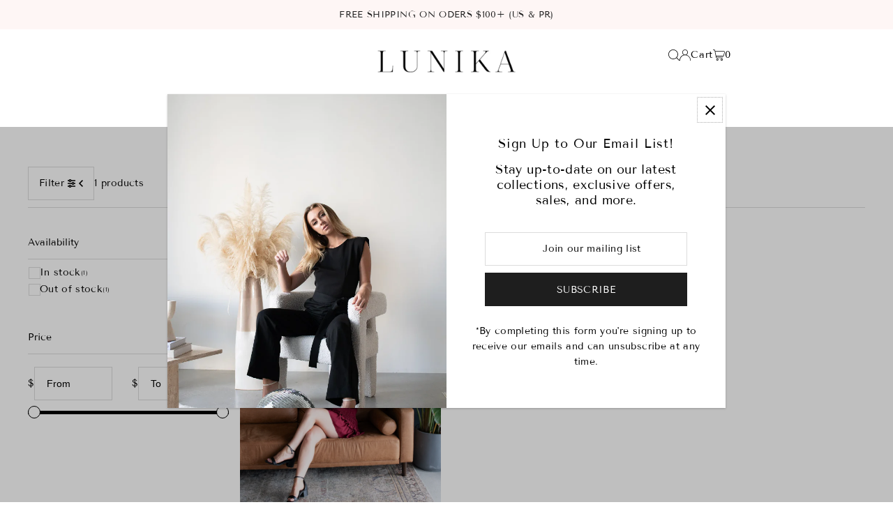

--- FILE ---
content_type: text/css
request_url: https://lunikaboutique.com/cdn/shop/t/11/assets/section-announcement-bar.css?v=175683079045164276181725131470
body_size: -300
content:
.announcement__bar-section{font-family:var(--main-family);font-weight:var(--main-weight);font-style:var(--main-style);background:var(--background);color:var(--text-color);z-index:12;animation:fadeIn;animation-duration:2s}.announcement__bar-section .grid__wrapper{align-self:center}.announcement__bar-section p{margin-top:0;margin-bottom:0}ul.announcement__bar-nav{display:flex;align-items:center;justify-content:flex-start;gap:10px;list-style-type:none}.js-announcement-carousel{opacity:0;-webkit-transition:opacity .4s;transition:opacity .4s}.js-announcement-carousel.is-hidden{display:none}.js-announcement-carousel.flickity-enabled{opacity:1}.announcement__carousel-item{width:100%}.announcement__bar-section .flickity-button{height:20px;width:20px}.announcement__bar-section .flickity-button,.announcement__bar-section .flickity-button:hover{background:transparent}.announcement__bar-section svg{fill:var(--text-color)}.no-js .js-announcement-carousel{opacity:0;display:none}.js-announcement-carousel{opacity:1;display:block}.announcement__bar-section ul.social-icons__wrapper{display:flex;align-items:center;justify-content:flex-end;gap:15px}.announcement__bar-section ul.social-icons__wrapper li{margin:0}
/*# sourceMappingURL=/cdn/shop/t/11/assets/section-announcement-bar.css.map?v=175683079045164276181725131470 */
